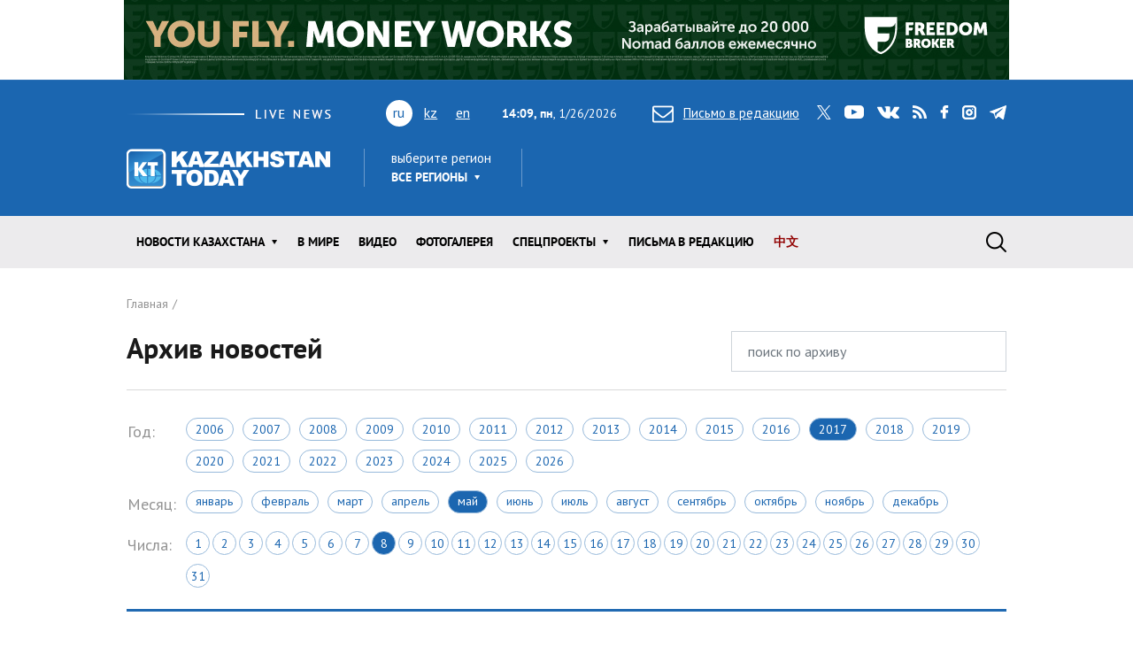

--- FILE ---
content_type: text/html; charset=utf-8
request_url: https://www.kt.kz/rus/archive/pisma_v_redakciu/2017-05-08
body_size: 9724
content:
<!DOCTYPE html><html lang="ru"><head><!--Required meta tags--><meta charset="utf-8" /><meta content="width=device-width, initial-scale=1, shrink-to-fit=no" name="viewport" /><meta content="вс,пн,вт,ср,чт,пт,сб" name="abbr-day-names" /><meta name="csrf-param" content="authenticity_token" />
<meta name="csrf-token" content="48QAXDpfVNlRbVe4gO9FKZP77CIP0OypEHH50lyqkCIBsyAb07KvHH9v8CIfRfvk+2+M18aQs7U5J5LFNV62Iw==" /><title>Архив новостей за 2017-05-08 | Kazakhstan Today</title><meta name="description" content="Архив новостей раздела Письма в редакцию информагентства Казахстан Тудей" /><link href="/rus/rss" rel="alternate" type="application/rss+xml" /><!--JavaScript--><script src="/packs/application-8832192e37c2a894b63b.js"></script><script src="/packs/common-fb325b097b83f3d9ae61.js"></script><!--CSS--><link rel="stylesheet" media="screen" href="/packs/application-3e423e02c29aa05e609a0a6d89c3a52f.css" /><link rel="stylesheet" media="screen" href="https://fonts.googleapis.com/css?family=PT+Sans:400,400i,700,700i&amp;amp;subset=cyrillic,cyrillic-ext" /><!-- Google tag (gtag.js) -->
<script async src="https://www.googletagmanager.com/gtag/js?id=G-XZSBP5K7W6"></script>
<script>
  window.dataLayer = window.dataLayer || [];
  function gtag(){dataLayer.push(arguments);}
  gtag('js', new Date());

  gtag('config', 'G-XZSBP5K7W6');
</script>

<!-- Yandex.RTB -->
<script>window.yaContextCb=window.yaContextCb||[]</script>
<script src="https://yandex.ru/ads/system/context.js" async></script></head><body><div class="top-stretch-bnr"><div class="a-image-bg" style="width: 1000px; height: 90px; "><a target="_blank" rel="nofollow" href="/a/click/67a0275f863b1d48610aaab5"><img src="https://www.kt.kz/neofiles/serve-image/690097f2ee7d2a0025232235" /></a></div></div><header class="header" role="banner"><div class="container d-none d-lg-block"><div class="header__first"><div class="header__live"><img alt="live news" src="/packs/images/site/live_news-dfc37f7ffc34bf7c1cebdafc7124c41d.gif" /></div><div class="header__lang"><ul class="header__lang-list"><li class="current">ru</li><li><a href="/kaz/archive/pisma_v_redakciu/2017-05-08">kz</a></li><li><a href="/eng/archive/pisma_v_redakciu/2017-05-08">en</a></li></ul></div><div class="header__date"><span id="data"><b>19:09, пн</b>, 26.01.2026</span></div><div class="header__letter"><a data-toggle="modal" data-target=".modal-feedback" href="#"><i class="icon icon-letter"></i>Письмо в редакцию</a></div><div class="header__social"><div class="d-none d-lg-block"><ul class="social"><li class="social__item"><a class="icon icon-twitter" target="_blank" href="https://twitter.com/KaztodayKT">twitter</a></li><li class="social__item"><a class="icon icon-youtube" target="_blank" href="https://www.youtube.com/channel/UCEcAvG-vr8rlRKpH_9u5J7w">youtube</a></li><li class="social__item"><a class="icon icon-vk" target="_blank" href="https://vk.com/kazakhstantoday">vk</a></li><li class="social__item"><a class="icon icon-rss" href="/rus/rss">rss</a></li><li class="social__item"><a class="icon icon-facebook" target="_blank" href="https://www.facebook.com/pages/Kazakhstan-Today/148780348533229">facebook</a></li><li class="social__item"><a class="icon icon-instagram" target="_blank" href="https://www.instagram.com/kaztodaykt/">instagram</a></li><li class="social__item"><a class="icon icon-telegram" target="_blank" href="https://t.me/kaztodaykt">telegram</a></li></ul></div></div></div><div class="header__second"><div class="header__logo"><a href="/rus"><img alt="Kazakhstan today" src="/packs/images/site/logo-1133c521ce834efeb3f5a1ad9bb86345.png" /></a></div><div class="header__region"><div class="dropdown"><span class="dropdown-title">выберите регион</span><a class="header__region-click" role="button" id="dropdownRegion" data-toggle="dropdown" aria-haspopup="true" aria-expanded="false" href="#">Все регионы</a><div aria-labelledby="dropdownRegion" class="dropdown-menu"><div class="row"><div class="col-lg-4 col-sm-12"><ul><li class="active"><a href="/rus/region/all">Все регионы</a></li><li><a href="/rus/region/semei">Абайская область</a></li><li><a href="/rus/region/kokshetau">Акмолинская область</a></li><li><a href="/rus/region/aktobe">Актюбинская область</a></li><li><a href="/rus/region/kapshagai">Алматинская область</a></li><li><a href="/rus/region/almati">Алматы</a></li><li><a href="/rus/region/astana">Астана</a></li></ul></div><div class="col-lg-4 col-sm-12"><ul><li><a href="/rus/region/atirau">Атырауская область</a></li><li><a href="/rus/region/ustjkamenogorsk">Восточно-Казахстанская область</a></li><li><a href="/rus/region/taraz">Жамбылская область</a></li><li><a href="/rus/region/taldikorgan">Жетысуская область</a></li><li><a href="/rus/region/uraljsk">Западно-Казахстанская область</a></li><li><a href="/rus/region/karaganda">Карагандинская область</a></li><li><a href="/rus/region/kostanaj">Костанайская область</a></li></ul></div><div class="col-lg-4 col-sm-12"><ul><li><a href="/rus/region/kizilorda">Кызылординская область</a></li><li><a href="/rus/region/aktau">Мангистауская область</a></li><li><a href="/rus/region/pavlodar">Павлодарская область</a></li><li><a href="/rus/region/petropavlovsk">Северо-Казахстанская область</a></li><li><a href="/rus/region/turkestan">Туркестанская область</a></li><li><a href="/rus/region/zhezkazgan">Улытауская область</a></li><li><a href="/rus/region/shimkent">Шымкент</a></li></ul></div></div><a class="dropdown__close" href="#">close</a></div></div></div><div class="header__currency"><ul class="currency" data-url="/proxy/currency" id="currency-widget"><li class="currency__item usd"></li><li class="currency__item eur"></li><li class="currency__item rub"></li></ul></div></div></div><nav class="navbar navbar-expand-lg"><div class="container"><div class="logo-lang-mobile"><ul class="header__lang-list"><li class="current">ru</li><li><a href="/kaz/archive/pisma_v_redakciu/2017-05-08">kz</a></li><li><a href="/eng/archive/pisma_v_redakciu/2017-05-08">en</a></li></ul></div><div class="logo-mobile"><a href="/rus"><img alt="Kazakhstan today" src="/packs/images/site/logo-mobile-31777d1bd7f7fe3bf4d09a7f96c3c690.png" /></a></div><button aria-controls="navbarSupportedContent" aria-expanded="false" aria-label="Toggle navigation" class="navbar-toggler collapsed" data-target="#navbarSupportedContent" data-toggle="collapse" type="button"></button><div class="collapse navbar-collapse" id="navbarSupportedContent"><ul class="main-menu"><li class="main-menu__item dropdown main-menu__item--region"><a class="main-menu__link" data-toggle="dropdown" aria-haspopup="true" aria-expanded="false" href="#"><span>выберите регион</span>Все регионы</a><ul class="dropdown-menu"><li class="active"><a href="/rus/region/all">Все регионы</a></li><li><a href="/rus/region/semei">Абайская область</a></li><li><a href="/rus/region/kokshetau">Акмолинская область</a></li><li><a href="/rus/region/aktobe">Актюбинская область</a></li><li><a href="/rus/region/kapshagai">Алматинская область</a></li><li><a href="/rus/region/almati">Алматы</a></li><li><a href="/rus/region/astana">Астана</a></li><li><a href="/rus/region/atirau">Атырауская область</a></li><li><a href="/rus/region/ustjkamenogorsk">Восточно-Казахстанская область</a></li><li><a href="/rus/region/taraz">Жамбылская область</a></li><li><a href="/rus/region/taldikorgan">Жетысуская область</a></li><li><a href="/rus/region/uraljsk">Западно-Казахстанская область</a></li><li><a href="/rus/region/karaganda">Карагандинская область</a></li><li><a href="/rus/region/kostanaj">Костанайская область</a></li><li><a href="/rus/region/kizilorda">Кызылординская область</a></li><li><a href="/rus/region/aktau">Мангистауская область</a></li><li><a href="/rus/region/pavlodar">Павлодарская область</a></li><li><a href="/rus/region/petropavlovsk">Северо-Казахстанская область</a></li><li><a href="/rus/region/turkestan">Туркестанская область</a></li><li><a href="/rus/region/zhezkazgan">Улытауская область</a></li><li><a href="/rus/region/shimkent">Шымкент</a></li></ul></li><li class="main-menu__item dropdown"><a class="main-menu__link" data-toggle="dropdown" aria-haspopup="true" aria-expanded="false" href="/rus/all">Новости КАЗАХСТАНА</a><ul class="dropdown-menu"><li><a href="/rus/ekonomika">Экономика</a></li><li><a href="/rus/state">Государство</a></li><li><a href="/rus/politics">Политика</a></li><li><a href="/rus/society">Общество</a></li><li><a href="/rus/medicine">Медицина</a></li><li><a href="/rus/education">Образование</a></li><li><a href="/rus/ecology">Экология</a></li><li><a href="/rus/finansy">Финансы</a></li><li><a href="/rus/sports">Спорт</a></li><li><a href="/rus/incidents">Происшествия</a></li><li><a href="/rus/crime">Криминал</a></li><li><a href="/rus/pravo">Право</a></li></ul></li><li class="main-menu__item"><a class="main-menu__link " href="/rus/world">В мире</a></li><li class="main-menu__item"><a class="main-menu__link " href="/rus/video">Видео</a></li><li class="main-menu__item"><a class="main-menu__link " href="/rus/gallery">ФОТОГАЛЕРЕЯ</a></li><li class="main-menu__item dropdown"><a class="main-menu__link" data-toggle="dropdown" aria-haspopup="true" aria-expanded="false" href="#">Спецпроекты</a><ul class="dropdown-menu"><li><a href="/rus/interview">Интервью / Комментарии</a></li><li><a href="/rus/opinions">Мнения /    Тренды</a></li><li><a href="/rus/analytics">Аналитика / Панорама</a></li><li><a href="/rus/culture">Политика /    События</a></li><li><a href="/rus/reviews">Статьи /     Обзоры</a></li><li><a href="/rus/authors_column">Персоны / Авторская колонка</a></li><li><a href="/rus/high-tech">SCIENCE /    HIGH-TECH</a></li><li><a href="/rus/project">CHINA TODAY / SILK ROAD</a></li><li><a href="/rus/art">ART /       TRAVEL</a></li><li><a href="/rus/press-materialy">Пресс-материалы</a></li><li><a href="/rus/vostochno-kazahstanskaya_oblast">Восточно-Казахстанская область</a></li></ul></li><li class="main-menu__item"><a class="main-menu__link " href="/rus/pisma_v_redakciu">Письма в редакцию</a></li><li class="main-menu__item"><a class="main-menu__link main-menu__highlight" href="/rus/news_china">中文</a></li><li class="main-menu__item main-menu__item--social"><div class="d-none d-lg-block"><ul class="social"><li class="social__item"><a class="icon icon-twitter" target="_blank" href="https://twitter.com/KaztodayKT">twitter</a></li><li class="social__item"><a class="icon icon-youtube" target="_blank" href="https://www.youtube.com/channel/UCEcAvG-vr8rlRKpH_9u5J7w">youtube</a></li><li class="social__item"><a class="icon icon-vk" target="_blank" href="https://vk.com/kazakhstantoday">vk</a></li><li class="social__item"><a class="icon icon-rss" href="/rus/rss">rss</a></li><li class="social__item"><a class="icon icon-facebook" target="_blank" href="https://www.facebook.com/pages/Kazakhstan-Today/148780348533229">facebook</a></li><li class="social__item"><a class="icon icon-instagram" target="_blank" href="https://www.instagram.com/kaztodaykt/">instagram</a></li><li class="social__item"><a class="icon icon-telegram" target="_blank" href="https://t.me/kaztodaykt">telegram</a></li></ul></div></li></ul><form class="search-form" role="search" action="/rus/search" accept-charset="UTF-8" method="get"><input name="utf8" type="hidden" value="&#x2713;" /><span class="letter-mobile"><a class="letter-mobile" href="#">letter</a></span><div class="search-form__inner" id="search"><input type="text" name="query" id="query" class="search-form__input form-control" autocomplete="off" placeholder="Что будем искать?" /><input type="submit" value="search" class="search-form__button" data-disable-with="search" /><span class="search-form__button-label"></span><a class="search-form__close" href="#">close</a></div><div class="d-block d-lg-none social-mobile"><ul class="social"><li class="social__item"><a class="icon icon-twitter" target="_blank" href="https://twitter.com/KaztodayKT">twitter</a></li><li class="social__item"><a class="icon icon-youtube" target="_blank" href="https://www.youtube.com/channel/UCEcAvG-vr8rlRKpH_9u5J7w">youtube</a></li><li class="social__item"><a class="icon icon-vk" target="_blank" href="https://vk.com/kazakhstantoday">vk</a></li><li class="social__item"><a class="icon icon-rss" href="/rus/rss">rss</a></li><li class="social__item"><a class="icon icon-facebook" target="_blank" href="https://www.facebook.com/pages/Kazakhstan-Today/148780348533229">facebook</a></li><li class="social__item"><a class="icon icon-instagram" target="_blank" href="https://www.instagram.com/kaztodaykt/">instagram</a></li><li class="social__item"><a class="icon icon-telegram" target="_blank" href="https://t.me/kaztodaykt">telegram</a></li></ul></div></form></div></div></nav></header><!--begin content--><main class="content"><!--begin section--><section class="section bg-white"><div class="container"><header class="page-heading"><nav><ol class="breadcrumb" itemscope="" itemtype="http://schema.org/BreadcrumbList"><li itemprop="itemListElement" itemscope="" itemtype="http://schema.org/ListItem"><a itemprop="item" href="/rus"><span itemprop="name">Главная</span></a><meta content="1" itemprop="position" /></li></ol></nav><form action="/rus/archive_search" accept-charset="UTF-8" method="get"><input name="utf8" type="hidden" value="&#x2713;" /><div class="row"><div class="col-sm-6 col-md-8"><h1 class="page-title">Архив новостей</h1></div><div class="col-sm-6 col-md-4"><input type="text" name="query" id="query" value="" class="form-control" placeholder="поиск по архиву" /></div></div></form></header><div class="page-content"><table class="calendar"><tbody><tr><td class="calendar-title">Год:</td><td><div class="years"><a class="years__item " href="/rus/archive/pisma_v_redakciu/2006-05-31">2006</a><a class="years__item " href="/rus/archive/pisma_v_redakciu/2007-05-31">2007</a><a class="years__item " href="/rus/archive/pisma_v_redakciu/2008-05-31">2008</a><a class="years__item " href="/rus/archive/pisma_v_redakciu/2009-05-31">2009</a><a class="years__item " href="/rus/archive/pisma_v_redakciu/2010-05-31">2010</a><a class="years__item " href="/rus/archive/pisma_v_redakciu/2011-05-31">2011</a><a class="years__item " href="/rus/archive/pisma_v_redakciu/2012-05-31">2012</a><a class="years__item " href="/rus/archive/pisma_v_redakciu/2013-05-31">2013</a><a class="years__item " href="/rus/archive/pisma_v_redakciu/2014-05-31">2014</a><a class="years__item " href="/rus/archive/pisma_v_redakciu/2015-05-31">2015</a><a class="years__item " href="/rus/archive/pisma_v_redakciu/2016-05-31">2016</a><a class="years__item active" href="/rus/archive/pisma_v_redakciu/2017-05-31">2017</a><a class="years__item " href="/rus/archive/pisma_v_redakciu/2018-05-31">2018</a><a class="years__item " href="/rus/archive/pisma_v_redakciu/2019-05-31">2019</a><a class="years__item " href="/rus/archive/pisma_v_redakciu/2020-05-31">2020</a><a class="years__item " href="/rus/archive/pisma_v_redakciu/2021-05-31">2021</a><a class="years__item " href="/rus/archive/pisma_v_redakciu/2022-05-31">2022</a><a class="years__item " href="/rus/archive/pisma_v_redakciu/2023-05-31">2023</a><a class="years__item " href="/rus/archive/pisma_v_redakciu/2024-05-31">2024</a><a class="years__item " href="/rus/archive/pisma_v_redakciu/2025-05-31">2025</a><a class="years__item " href="/rus/archive/pisma_v_redakciu/2026-05-31">2026</a></div></td></tr><tr><td class="calendar-title">Месяц:</td><td><div class="months"><a class="months__item " href="/rus/archive/pisma_v_redakciu/2017-01-31">Январь</a><a class="months__item " href="/rus/archive/pisma_v_redakciu/2017-02-28">Февраль</a><a class="months__item " href="/rus/archive/pisma_v_redakciu/2017-03-31">Март</a><a class="months__item " href="/rus/archive/pisma_v_redakciu/2017-04-30">Апрель</a><a class="months__item active" href="/rus/archive/pisma_v_redakciu/2017-05-31">Май</a><a class="months__item " href="/rus/archive/pisma_v_redakciu/2017-06-30">Июнь</a><a class="months__item " href="/rus/archive/pisma_v_redakciu/2017-07-31">Июль</a><a class="months__item " href="/rus/archive/pisma_v_redakciu/2017-08-31">Август</a><a class="months__item " href="/rus/archive/pisma_v_redakciu/2017-09-30">Сентябрь</a><a class="months__item " href="/rus/archive/pisma_v_redakciu/2017-10-31">Октябрь</a><a class="months__item " href="/rus/archive/pisma_v_redakciu/2017-11-30">Ноябрь</a><a class="months__item " href="/rus/archive/pisma_v_redakciu/2017-12-31">Декабрь</a></div></td></tr><tr><td class="calendar-title">Числа:</td><td><div class="days"><a class="days__item " href="/rus/archive/pisma_v_redakciu/2017-05-01">1</a><a class="days__item " href="/rus/archive/pisma_v_redakciu/2017-05-02">2</a><a class="days__item " href="/rus/archive/pisma_v_redakciu/2017-05-03">3</a><a class="days__item " href="/rus/archive/pisma_v_redakciu/2017-05-04">4</a><a class="days__item " href="/rus/archive/pisma_v_redakciu/2017-05-05">5</a><a class="days__item " href="/rus/archive/pisma_v_redakciu/2017-05-06">6</a><a class="days__item " href="/rus/archive/pisma_v_redakciu/2017-05-07">7</a><a class="days__item active" href="/rus/archive/pisma_v_redakciu/2017-05-08">8</a><a class="days__item " href="/rus/archive/pisma_v_redakciu/2017-05-09">9</a><a class="days__item " href="/rus/archive/pisma_v_redakciu/2017-05-10">10</a><a class="days__item " href="/rus/archive/pisma_v_redakciu/2017-05-11">11</a><a class="days__item " href="/rus/archive/pisma_v_redakciu/2017-05-12">12</a><a class="days__item " href="/rus/archive/pisma_v_redakciu/2017-05-13">13</a><a class="days__item " href="/rus/archive/pisma_v_redakciu/2017-05-14">14</a><a class="days__item " href="/rus/archive/pisma_v_redakciu/2017-05-15">15</a><a class="days__item " href="/rus/archive/pisma_v_redakciu/2017-05-16">16</a><a class="days__item " href="/rus/archive/pisma_v_redakciu/2017-05-17">17</a><a class="days__item " href="/rus/archive/pisma_v_redakciu/2017-05-18">18</a><a class="days__item " href="/rus/archive/pisma_v_redakciu/2017-05-19">19</a><a class="days__item " href="/rus/archive/pisma_v_redakciu/2017-05-20">20</a><a class="days__item " href="/rus/archive/pisma_v_redakciu/2017-05-21">21</a><a class="days__item " href="/rus/archive/pisma_v_redakciu/2017-05-22">22</a><a class="days__item " href="/rus/archive/pisma_v_redakciu/2017-05-23">23</a><a class="days__item " href="/rus/archive/pisma_v_redakciu/2017-05-24">24</a><a class="days__item " href="/rus/archive/pisma_v_redakciu/2017-05-25">25</a><a class="days__item " href="/rus/archive/pisma_v_redakciu/2017-05-26">26</a><a class="days__item " href="/rus/archive/pisma_v_redakciu/2017-05-27">27</a><a class="days__item " href="/rus/archive/pisma_v_redakciu/2017-05-28">28</a><a class="days__item " href="/rus/archive/pisma_v_redakciu/2017-05-29">29</a><a class="days__item " href="/rus/archive/pisma_v_redakciu/2017-05-30">30</a><a class="days__item " href="/rus/archive/pisma_v_redakciu/2017-05-31">31</a></div></td></tr></tbody></table><div class="dropdown dropdown-categories"><span class="text-muted">Сейчас показаны:</span> <a class="dropdown-toggle" role="button" id="dropdownMenuLink" data-toggle="dropdown" aria-haspopup="true" aria-expanded="false" href="#">Письма в редакцию</a><div aria-labelledby="dropdownMenuLink" class="dropdown-menu"><div class="container-fluid"><div class="row"><div class="col-lg-3 col-sm-4 col-xs-12"><ul class="dropdown-categories__menu"><li><a href="/rus/archive/2017-05-08">Все новости</a></li><li><a href="/rus/archive/world/2017-05-08">В мире</a></li><li><a href="/rus/archive/gallery/2017-05-08">ФОТОГАЛЕРЕЯ</a></li></ul></div><div class="col-lg-3 col-sm-4 col-xs-12"><ul class="dropdown-categories__menu"><li><a href="/rus/archive/video/2017-05-08">Видео</a></li><li class="active"><a href="/rus/archive/pisma_v_redakciu/2017-05-08">Письма в редакцию</a></li><li><a href="/rus/archive/news_china/2017-05-08">中文</a></li></ul></div><div class="col-lg-6 col-sm-4 col-xs-12"><ul class="dropdown-categories__menu"><li><a href="#">Новости Казахстана</a></li></ul><div class="row"><div class="col-lg-4"><ul class="dropdown-categories__sub-menu"><li><a href="/rus/archive/ekonomika/2017-05-08">Экономика</a></li><li><a href="/rus/archive/state/2017-05-08">Государство</a></li><li><a href="/rus/archive/politics/2017-05-08">Политика</a></li><li><a href="/rus/archive/society/2017-05-08">Общество</a></li></ul></div><div class="col-lg-4"><ul class="dropdown-categories__sub-menu"><li><a href="/rus/archive/medicine/2017-05-08">Медицина</a></li><li><a href="/rus/archive/education/2017-05-08">Образование</a></li><li><a href="/rus/archive/ecology/2017-05-08">Экология</a></li><li><a href="/rus/archive/finansy/2017-05-08">Финансы</a></li></ul></div><div class="col-lg-4"><ul class="dropdown-categories__sub-menu"><li><a href="/rus/archive/sports/2017-05-08">Спорт</a></li><li><a href="/rus/archive/incidents/2017-05-08">Происшествия</a></li><li><a href="/rus/archive/crime/2017-05-08">Криминал</a></li><li><a href="/rus/archive/pravo/2017-05-08">Право</a></li></ul></div></div></div></div></div><a class="dropdown__close" href="#">close</a></div></div><div class="row"><div class="col-md-8"><ul class="news-list"></ul></div><div class="col-md-4"><div class="sidebar-top-bnr"><p><strong>ИНТЕРНЕТ ТЕЛЕВИДЕНИЕ</strong></p>
<iframe width="100%" height="215" src="https://www.youtube.com/embed/R9VILSbeWLA?mute=1&autoplay=1" title="YouTube video player" frameborder="0" allow="accelerometer; autoplay; clipboard-write; encrypted-media; gyroscope; picture-in-picture; web-share" referrerpolicy="strict-origin-when-cross-origin" allowfullscreen></iframe>
<p>&nbsp;</p>
<p><strong>KAZAKHSTAN TODAY LIVE</strong></p>
<iframe width="100%" height="215" 
  src="https://www.youtube.com/embed/videoseries?list=PLgUZH7v2Ak9oGtaUCPs9ST64G9bQ-7dG_&autoplay=1&mute=1" 
  frameborder="0" allow="autoplay; encrypted-media" allowfullscreen>
</iframe></div><!--begin widget--><div class="widget"><h2 class="widget__title">Читаемое</h2><ul class="nav nav-news" id="myTab" role="tablist"><li class="nav-news__item"><a class="nav-news__link  active" id="today-tab" data-toggle="tab" role="tab" aria-controls="today" aria-selected="true" href="#today">сегодня</a></li><li class="nav-news__item"><a class="nav-news__link " id="week-tab" data-toggle="tab" role="tab" aria-controls="week" aria-selected="false" href="#week">неделя</a></li><li class="nav-news__item"><a class="nav-news__link " id="month-tab" data-toggle="tab" role="tab" aria-controls="month" aria-selected="false" href="#month">месяц</a></li></ul><div class="tab-content" id="myTabContent"><div aria-labelledby="today-tab" class="tab-pane fad show active" id="today" role="tabpanel"><ul class="news-simple-list"><li class="news-simple-list__item"><article class="news-simple"><span class="date">26.01.2026, 09:31</span><div class="news-simple__title"><a href="/rus/state/sluzhbu_po_vozvratu_aktivov_sozdali_v_kazahstane_1377986924.html">Службу по возврату активов создали в Казахстане</a></div><div class="news-simple__meta"><span class="views"><i class="icon icon-view"></i> 29546</span></div><a class="overlay-link" href="/rus/state/sluzhbu_po_vozvratu_aktivov_sozdali_v_kazahstane_1377986924.html">Службу по возврату активов создали в Казахстане</a></article></li><li class="news-simple-list__item"><article class="news-simple"><span class="date">26.01.2026, 11:24</span><div class="news-simple__title"><a href="/rus/ekonomika/premier-ministr_vyrazil_obespokoennost_situatsiey_na_1377986929.html">Премьер-министр выразил обеспокоенность ситуацией на Тенгизе на встрече с руководством ExxonMobil</a></div><div class="news-simple__meta"><span class="views"><i class="icon icon-view"></i> 20806</span></div><a class="overlay-link" href="/rus/ekonomika/premier-ministr_vyrazil_obespokoennost_situatsiey_na_1377986929.html">Премьер-министр выразил обеспокоенность ситуацией на Тенгизе на встрече с руководством ExxonMobil</a></article></li><li class="news-simple-list__item"><article class="news-simple"><span class="date">26.01.2026, 12:28</span><div class="news-simple__title"><a href="/rus/state/deputatov_kurultaya_predlozhili_nadelit_pravom_vliyat_na_1377986935.html">Депутатов Курултая предложили наделить правом влиять на отставку министров
</a></div><div class="news-simple__meta"><span class="views"><i class="icon icon-view"></i> 20801</span></div><a class="overlay-link" href="/rus/state/deputatov_kurultaya_predlozhili_nadelit_pravom_vliyat_na_1377986935.html">Депутатов Курултая предложили наделить правом влиять на отставку министров
</a></article></li><li class="news-simple-list__item"><article class="news-simple"><span class="date">26.01.2026, 13:02</span><div class="news-simple__title"><a href="/rus/ekonomika/dobychu_nefti_vozobnovili_na_tengize_1377986936.html">Добычу нефти возобновили  на Тенгизе 
</a></div><div class="news-simple__meta"><span class="views"><i class="icon icon-view"></i> 16841</span></div><a class="overlay-link" href="/rus/ekonomika/dobychu_nefti_vozobnovili_na_tengize_1377986936.html">Добычу нефти возобновили  на Тенгизе 
</a></article></li><li class="news-simple-list__item"><article class="news-simple"><span class="date">26.01.2026, 14:22</span><div class="news-simple__title"><a href="/rus/state/polumordvinov_stal_novym_predsedatelem_respublikanskoy_1377986943.html">Полумордвинов стал новым председателем Республиканской нотариальной палаты
</a></div><div class="news-simple__meta"><span class="views"><i class="icon icon-view"></i> 16056</span></div><a class="overlay-link" href="/rus/state/polumordvinov_stal_novym_predsedatelem_respublikanskoy_1377986943.html">Полумордвинов стал новым председателем Республиканской нотариальной палаты
</a></article></li></ul></div><div aria-labelledby="week-tab" class="tab-pane fad" id="week" role="tabpanel"><ul class="news-simple-list"><li class="news-simple-list__item"><article class="news-simple"><span class="date">22.01.2026, 19:51</span><div class="news-simple__title"><a href="/rus/press-materialy/v_moskve_obsudili_sotrudnichestvo_v_agrarnoy_sfere_1377986827.html">В Москве обсудили сотрудничество в аграрной сфере</a></div><div class="news-simple__meta"><span class="views"><i class="icon icon-view"></i> 390496</span></div><a class="overlay-link" href="/rus/press-materialy/v_moskve_obsudili_sotrudnichestvo_v_agrarnoy_sfere_1377986827.html">В Москве обсудили сотрудничество в аграрной сфере</a></article></li><li class="news-simple-list__item"><article class="news-simple"><span class="date">23.01.2026, 13:35</span><div class="news-simple__title"><a href="/rus/press-materialy/kazahstanskie_reformy_v_tsentre_vnimaniya_uzbekskih_1377986844.html">Казахстанские реформы в центре внимания узбекских парламентариев</a></div><div class="news-simple__meta"><span class="views"><i class="icon icon-view"></i> 322761</span></div><a class="overlay-link" href="/rus/press-materialy/kazahstanskie_reformy_v_tsentre_vnimaniya_uzbekskih_1377986844.html">Казахстанские реформы в центре внимания узбекских парламентариев</a></article></li><li class="news-simple-list__item"><article class="news-simple"><span class="date">23.01.2026, 13:30</span><div class="news-simple__title"><a href="/rus/press-materialy/v_mehiko_otkrylos_pochetnoe_konsulstvo_kazahstana_1377986843.html">В Мехико открылось почетное консульство Казахстана</a></div><div class="news-simple__meta"><span class="views"><i class="icon icon-view"></i> 318991</span></div><a class="overlay-link" href="/rus/press-materialy/v_mehiko_otkrylos_pochetnoe_konsulstvo_kazahstana_1377986843.html">В Мехико открылось почетное консульство Казахстана</a></article></li><li class="news-simple-list__item"><article class="news-simple"><span class="date">23.01.2026, 18:07</span><div class="news-simple__title"><a href="/rus/press-materialy/v_belgrade_obsuzhdeny_perspektivy_kazahsko-serbskogo_1377986854.html">В Белграде обсуждены перспективы казахско-сербского сотрудничества</a></div><div class="news-simple__meta"><span class="views"><i class="icon icon-view"></i> 316046</span></div><a class="overlay-link" href="/rus/press-materialy/v_belgrade_obsuzhdeny_perspektivy_kazahsko-serbskogo_1377986854.html">В Белграде обсуждены перспективы казахско-сербского сотрудничества</a></article></li><li class="news-simple-list__item"><article class="news-simple"><span class="date">23.01.2026, 18:11</span><div class="news-simple__title"><a href="/rus/press-materialy/v_phukete_otkrylos_konsulstvo_kazahstana_1377986855.html">В Пхукете открылось консульство Казахстана</a></div><div class="news-simple__meta"><span class="views"><i class="icon icon-view"></i> 315571</span></div><a class="overlay-link" href="/rus/press-materialy/v_phukete_otkrylos_konsulstvo_kazahstana_1377986855.html">В Пхукете открылось консульство Казахстана</a></article></li></ul></div><div aria-labelledby="month-tab" class="tab-pane fad" id="month" role="tabpanel"><ul class="news-simple-list"><li class="news-simple-list__item"><article class="news-simple"><span class="date">30.12.2025, 19:18</span><div class="news-simple__title"><a href="/rus/press-materialy/v_pekine_namecheny_plany_po_razvitiyu_kazahsko-kitayskogo_1377985907.html">В Пекине намечены планы по развитию казахско-китайского сотрудничества на 2026 год</a></div><div class="news-simple__meta"><span class="views"><i class="icon icon-view"></i> 737511</span></div><a class="overlay-link" href="/rus/press-materialy/v_pekine_namecheny_plany_po_razvitiyu_kazahsko-kitayskogo_1377985907.html">В Пекине намечены планы по развитию казахско-китайского сотрудничества на 2026 год</a></article></li><li class="news-simple-list__item"><article class="news-simple"><span class="date">06.01.2026, 12:47</span><div class="news-simple__title"><a href="/rus/press-materialy/ministr_po_kommunikatsiyam_alzhira_vyrazil_interes_k_1377986113.html">Министр по коммуникациям Алжира выразил интерес к интервью Президента Республики Казахстан
</a></div><div class="news-simple__meta"><span class="views"><i class="icon icon-view"></i> 633401</span></div><a class="overlay-link" href="/rus/press-materialy/ministr_po_kommunikatsiyam_alzhira_vyrazil_interes_k_1377986113.html">Министр по коммуникациям Алжира выразил интерес к интервью Президента Республики Казахстан
</a></article></li><li class="news-simple-list__item"><article class="news-simple"><span class="date">29.12.2025, 13:42</span><div class="news-simple__title"><a href="/rus/press-materialy/kazahstan_i_severnaya_makedoniya_rasshiryayut_sotrudnichestvo_v_1377985832.html">Казахстан и Северная Македония расширяют сотрудничество в образовательной сфере</a></div><div class="news-simple__meta"><span class="views"><i class="icon icon-view"></i> 622351</span></div><a class="overlay-link" href="/rus/press-materialy/kazahstan_i_severnaya_makedoniya_rasshiryayut_sotrudnichestvo_v_1377985832.html">Казахстан и Северная Македония расширяют сотрудничество в образовательной сфере</a></article></li><li class="news-simple-list__item"><article class="news-simple"><span class="date">29.12.2025, 13:52</span><div class="news-simple__title"><a href="/rus/press-materialy/v_erevane_obsudili_perspektivy_razvitiya_1377985834.html">В Ереване обсудили перспективы развития казахско-армянского сотрудничества в сфере туризма</a></div><div class="news-simple__meta"><span class="views"><i class="icon icon-view"></i> 622281</span></div><a class="overlay-link" href="/rus/press-materialy/v_erevane_obsudili_perspektivy_razvitiya_1377985834.html">В Ереване обсудили перспективы развития казахско-армянского сотрудничества в сфере туризма</a></article></li><li class="news-simple-list__item"><article class="news-simple"><span class="date">29.12.2025, 16:12</span><div class="news-simple__title"><a href="/rus/press-materialy/kazahstan_v_tsentre_vnimaniya_azerbaydzhanskih_blogerov_1377985851.html">Казахстан в центре внимания азербайджанских блогеров</a></div><div class="news-simple__meta"><span class="views"><i class="icon icon-view"></i> 619586</span></div><a class="overlay-link" href="/rus/press-materialy/kazahstan_v_tsentre_vnimaniya_azerbaydzhanskih_blogerov_1377985851.html">Казахстан в центре внимания азербайджанских блогеров</a></article></li></ul></div></div></div><!--end widget--></div></div></div><footer class="page-footer"></footer></div></section><!--end section--></main><!--begin footer--><footer class="footer" role="contentinfo"><div class="container"><div class="row"><div class="col-lg-8"><ul class="nav-footer"><li class="nav-footer__item"><a href="/rus/about/agentstvo_1153576508.html">АГЕНТСТВО</a></li><li class="nav-footer__item"><a href="/rus/about/kontakti_1153576509.html">КОНТАКТЫ</a></li><li class="nav-footer__item"><a href="/rus/about/reklama_1153486643.html">РЕКЛАМА</a></li></ul></div><div class="col-lg-4"><div class="d-none d-lg-block"><ul class="social"><li class="social__item"><a class="icon icon-twitter" target="_blank" href="https://twitter.com/KaztodayKT">twitter</a></li><li class="social__item"><a class="icon icon-youtube" target="_blank" href="https://www.youtube.com/channel/UCEcAvG-vr8rlRKpH_9u5J7w">youtube</a></li><li class="social__item"><a class="icon icon-vk" target="_blank" href="https://vk.com/kazakhstantoday">vk</a></li><li class="social__item"><a class="icon icon-rss" href="/rus/rss">rss</a></li><li class="social__item"><a class="icon icon-facebook" target="_blank" href="https://www.facebook.com/pages/Kazakhstan-Today/148780348533229">facebook</a></li><li class="social__item"><a class="icon icon-instagram" target="_blank" href="https://www.instagram.com/kaztodaykt/">instagram</a></li><li class="social__item"><a class="icon icon-telegram" target="_blank" href="https://t.me/kaztodaykt">telegram</a></li></ul></div><div class="footer__logo"><img alt="Kazakhstan today" src="/packs/images/site/logo-footer-f74e84fc72636d12b767a7434c5141b6.jpg" /></div></div></div><div class="row footer__second"><div class="col-lg-3 d-none d-lg-block"><p class="mistake">Нашли ошибку на сайте?<br>Выделите и нажмите Ctrl+Enter</p></div><div class="col-lg-5"><p><a target="_blank" href="/rus/about/copyright_1153573548.html">Авторские права и материалы<br>Информационного агентства Kazakhstan Today</a></p><p>Указанная точка зрения в информационных материалах может не совпадать с точкой зрения редакции информационного агентства Kazakhstan Today</p></div><div class="col-lg-4"><p>&copy; Все права защищены<br>ТОО «Kazakhstan Today Media Group», 2026</p><p>Стоковые изображения от <a target="_blank" href="https://depositphotos.com/"><img alt="Depositphotos" src="/packs/images/site/depositphotos-e4b452dcd5d0e06ad37b8c59950e3b9e.png" /></a></p></div></div></div></footer><!--end footer--><div aria-hidden="true" aria-labelledby="myLargeModalLabel" class="modal fade modal-feedback" role="dialog" tabindex="-1"><div class="modal-dialog modal-lg"><div class="modal-content"><div class="modal-header"><h5 class="modal-title">Письмо в редакцию</h5><button aria-label="Close" class="close" data-dismiss="modal" type="button"></button></div><div class="modal-body"><form enctype="multipart/form-data" action="/feedback" accept-charset="UTF-8" method="post"><input name="utf8" type="hidden" value="&#x2713;" /><input type="hidden" name="authenticity_token" value="0aPsaNffb2gGyoOmPD6PZpgMmh2D0vMN5vR4zI/7KnLoPp3VbSo1ldSUgY0WKt+Fr0F7IkHWcDwKdhwaCsXEIA==" /><div class="form-group"><input type="text" name="name" id="name" class="form-control" placeholder="Представьтесь, пожалуйста..." /></div><div class="form-group"><input type="email" name="email" id="email" class="form-control" placeholder="Укажите ваш email..." /></div><div class="form-group"><input type="text" name="phone" id="phone" class="form-control" placeholder="Укажите ваш телефон (опционально)..." /></div><div class="form-group"><textarea name="message" id="message" cols="30" rows="7" class="form-control" placeholder="Введите ваше сообщение...">
</textarea><input type="hidden" name="url" id="url" value="https://www.kt.kz/rus/archive/pisma_v_redakciu/2017-05-08" /></div><div class="form-group"><div class="drag-and-drop"><span class="drag-and-drop__clip"></span><p class="drag-and-drop__text"><input type="file" name="file" id="file" /></p></div></div><div class="form-group text-center"><div class="recaptcha-feedback d-inline-block"><script src="https://www.recaptcha.net/recaptcha/api.js" async defer ></script>
<div data-sitekey="6Ldg47wZAAAAABgwWtcxy6H2zU67IlaihocDTh1d" class="g-recaptcha "></div>
          <noscript>
            <div>
              <div style="width: 302px; height: 422px; position: relative;">
                <div style="width: 302px; height: 422px; position: absolute;">
                  <iframe
                    src="https://www.recaptcha.net/recaptcha/api/fallback?k=6Ldg47wZAAAAABgwWtcxy6H2zU67IlaihocDTh1d"
                    name="ReCAPTCHA"
                    style="width: 302px; height: 422px; border-style: none; border: 0; overflow: hidden;">
                  </iframe>
                </div>
              </div>
              <div style="width: 300px; height: 60px; border-style: none;
                bottom: 12px; left: 25px; margin: 0px; padding: 0px; right: 25px;
                background: #f9f9f9; border: 1px solid #c1c1c1; border-radius: 3px;">
                <textarea id="g-recaptcha-response" name="g-recaptcha-response"
                  class="g-recaptcha-response"
                  style="width: 250px; height: 40px; border: 1px solid #c1c1c1;
                  margin: 10px 25px; padding: 0px; resize: none;">
                </textarea>
              </div>
            </div>
          </noscript>
</div></div><div class="form-group text-center"><button class="btn btn-primary text-uppercase" type="submit">Отправить</button></div></form></div></div></div></div><script>// Keys for what will become orphus.opt after loading.
window.orphus = {
  action: "/orphus_message",
  strings: {"alt":"Выделите фрагмент с ошибкой мышкой, и нажмите Ctrl+Enter.","badbrowser":"Ваш браузер не поддерживает выделение текста и/или IFRAME.","toobig":"Выбран слишком большой фрагмент. Пожалуйста, выберите более короткий.","subject":"Orphus Report","intextmsg":"Вы выделили следующую ошибку:","ifsendmsg":"Отправляем? Страница не будет перезагружена.","gohome":"Перейти на страницу автора модуля Orphus?","name":"Orphus","author":"by Dmitry Koterov \u0026 Proger_XP","to":"Proger_XP","send":"Отправить","cancel":"Отменить","entercmnt":"Комментарий (необязательно):","submitex":"Ошибка при отправке:"}
}</script><script src="/orphus/orphus.min.js"></script></body></html>